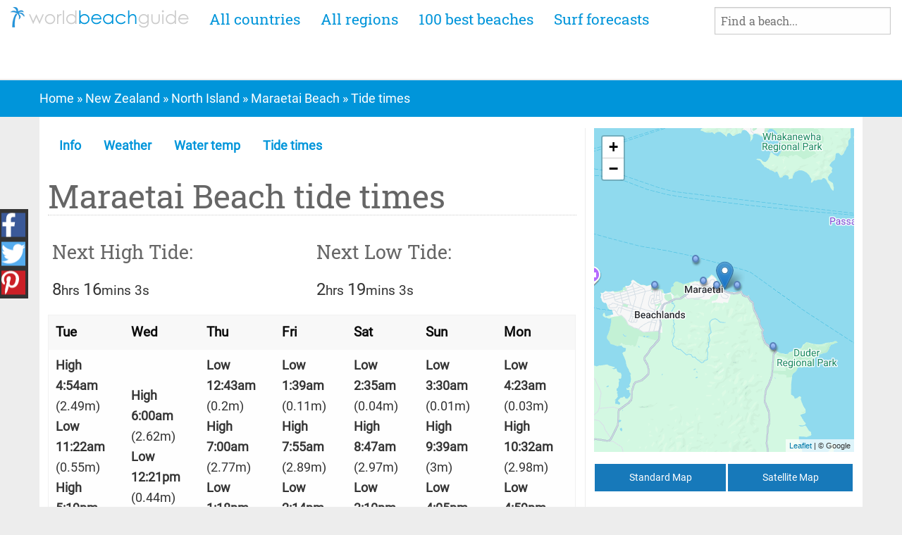

--- FILE ---
content_type: text/html; charset=UTF-8
request_url: https://www.worldbeachguide.com/new-zealand/maraetai-beach-tide-times.htm
body_size: 5995
content:
<!doctype html>
<html class="no-js" lang="en" dir="ltr">
  <head>
    <meta charset="utf-8">
    <meta name="google" content="notranslate">
    <meta http-equiv="x-ua-compatible" content="ie=edge">
    <meta name="viewport" content="width=device-width, user-scalable=no, initial-scale=1.0, minimum-scale=1.0, maximum-scale=1.0">
	<title>Maraetai Beach Tide Times / New Zealand // World Beach Guide</title>
	<meta name="keywords" content="beaches,beach guide,coast">
	<meta name="description" content="Times of high and low tide at Maraetai Beach for the next 7 days is a  beach located near Pakuranga in New Zealand.">
	<meta name="author" content="Copyright - The World Beach Guide">
	
	<link rel="preconnect" href="https://pagead2.googlesyndication.com" crossorigin>
	<link rel="dns-prefetch" href="https://cdn.jsdelivr.net">
	<link rel="preload" href="/fonts/roboto-slab-v10-latin-regular.woff2" as="font" type="font/woff2" crossorigin>
	<link rel="preload" href="/fonts/roboto-v20-latin-regular.woff2" as="font" type="font/woff2" crossorigin>
  
<meta property="og:type" content="article">
<meta property="og:site_name" content="World Beach Guide">
<meta property="og:locality" content="Pakuranga">
<meta property="og:region" content="North Island">
<meta property="og:country-name" content="New Zealand">
<meta property="og:latitude" content="-36.880526">
<meta property="og:longitude" content="175.044050">
<meta name="ICBM" content="-36.880526,175.044050">
<meta name="geo.position" content="-36.880526;175.044050">
<meta property="og:title" content="Maraetai Beach Tide Times / New Zealand | World Beach Guide"/>
<meta property="og:url" content="https://www.worldbeachguide.com/new-zealand/maraetai-beach-tide-times.htm">
<link rel="canonical" href="https://www.worldbeachguide.com/new-zealand/maraetai-beach-tide-times.htm">

<link rel="preload stylesheet" href="https://cdn.jsdelivr.net/npm/leaflet@1.7.1/dist/leaflet.min.css" as="style" onload="this.rel='stylesheet'" importance="low">
<link rel="stylesheet" href="/app.css?335">
<script async src="https://cdn.jsdelivr.net/npm/lazyhtml@1.2.3/dist/lazyhtml.min.js" crossorigin="anonymous"></script>
<script async src="https://pagead2.googlesyndication.com/pagead/js/adsbygoogle.js?client=ca-pub-3671603339655016" crossorigin="anonymous"></script>
</head>
<body>
	<!--Page generated Tue, 02 Dec 2025 09:02:53 / Expires: Wed, 03 Dec 2025 09:02:53 GMT-->
<nav id="menu" class="topnav">
    <a href="/" id="full-logo"><img src="/images/logo.png" width="254" height="30" alt="World Beach Guide" importance="low"></a>
    <a href="/" id="mob-logo"><img src="/images/logo-mob.png" width="193" height="26" alt="logo"></a>
		<a href="/beach-destinations">All countries</a>
		<a href="/regions">All regions</a>
		<a href="/top-100-beaches-earth.htm">100 best beaches</a>
		<a href="/surfing">Surf forecasts</a>
		<form action="/beaches/search" method="post" id="search-box">
    	<input type="search" id="search_keywords" name="search_keywords" placeholder="Find a beach...">
			<!--<button type="submit" class="button expanded">Search</button>-->
		</form>
    <a href="javascript:void(0);" id="icon" class="icon" onclick="myFunction()">
    	<div class="bar1"></div>
		  <div class="bar2"></div>
		  <div class="bar3"></div>
		</a>
</nav>

<script>
	//responsive
	function myFunction() {
	  var x = document.getElementById("menu");
	  if (x.className === "topnav") {
	    x.className += " responsive";
	  } else {
	    x.className = "topnav";
	  }
	  document.getElementById("icon").classList.toggle("change");
	}
</script>


			<div class="breadcrumbs">
				<nav class="container">
					<div id="breadcrumbs">
					<a href="/">Home</a> &raquo; <a href="/new-zealand">New Zealand</a> &raquo; <a href="/new-zealand/north-island">North Island</a> &raquo; <a href="/new-zealand/maraetai-beach.htm">Maraetai Beach</a> &raquo; Tide times				</div>
				</nav>
			</div>
 
	 <div id="page">
<!--<div id="mob-head">
</div>-->
<article class="container">
	<div class="row">
		<div class="col-sm-12 col-md-7 col-lg-8" id="main">
			
	<!--START INCLUDED CONTENT-->
      <ul id="beach-tabs" class="menu">
            <li class="tabs-title"><a href="/new-zealand/maraetai-beach.htm">Info</a></li>
            <li class="tabs-title"><a href="/new-zealand/maraetai-beach-weather.htm">Weather</a></li>
            <li class="tabs-title"><a href="/new-zealand/maraetai-beach-water-temp.htm">Water temp</a></li>
            <li class="tabs-title is-active"><a href="#" aria-selected="true">Tide times</a></li>
      </ul>

<h1>Maraetai Beach tide times</h1>
<div id="tide-counter" class="row">
	<div class="col-sm-6"><h3>Next High Tide:</h3><span id="til-high">next high tide</span></div>
	<div class="col-sm-6"><h3>Next Low Tide:</h3><span id="til-low">next low tide</span></div>
</div>
<div id="tide-table" class="table-scroll"> 
<table id="tideTable" cellspacing="0" summary="7 day tide times for Maraetai Beach.">
	<caption>Tide time table and 7 day forecast for Maraetai Beach showing high tide and low tide times.</caption>
	<thead>
	<tr>
		<th>Tue</th><th>Wed</th><th>Thu</th><th>Fri</th><th>Sat</th><th>Sun</th><th>Mon</th>
	</tr>
	</thead>
	<tbody>
	<tr>
<td><ul><li class="high-tide"><strong><span class="tidal-state">High</span> 4:54am</strong><br>(2.49m)</li><li class="low-tide"><strong><span class="tidal-state">Low</span> 11:22am</strong><br>(0.55m)</li><li class="high-tide"><strong><span class="tidal-state">High</span> 5:19pm</strong><br>(2.63m)</li><li class="low-tide"><strong><span class="tidal-state">Low</span> 11:48pm</strong><br>(0.31m)</li></ul></td><td><ul><li class="high-tide"><strong><span class="tidal-state">High</span> 6:00am</strong><br>(2.62m)</li><li class="low-tide"><strong><span class="tidal-state">Low</span> 12:21pm</strong><br>(0.44m)</li><li class="high-tide"><strong><span class="tidal-state">High</span> 6:19pm</strong><br>(2.7m)</li></ul></td><td><ul><li class="low-tide"><strong><span class="tidal-state">Low</span> 12:43am</strong><br>(0.2m)</li><li class="high-tide"><strong><span class="tidal-state">High</span> 7:00am</strong><br>(2.77m)</li><li class="low-tide"><strong><span class="tidal-state">Low</span> 1:18pm</strong><br>(0.33m)</li><li class="high-tide"><strong><span class="tidal-state">High</span> 7:17pm</strong><br>(2.77m)</li></ul></td><td><ul><li class="low-tide"><strong><span class="tidal-state">Low</span> 1:39am</strong><br>(0.11m)</li><li class="high-tide"><strong><span class="tidal-state">High</span> 7:55am</strong><br>(2.89m)</li><li class="low-tide"><strong><span class="tidal-state">Low</span> 2:14pm</strong><br>(0.24m)</li><li class="high-tide"><strong><span class="tidal-state">High</span> 8:13pm</strong><br>(2.82m)</li></ul></td><td><ul><li class="low-tide"><strong><span class="tidal-state">Low</span> 2:35am</strong><br>(0.04m)</li><li class="high-tide"><strong><span class="tidal-state">High</span> 8:47am</strong><br>(2.97m)</li><li class="low-tide"><strong><span class="tidal-state">Low</span> 3:10pm</strong><br>(0.19m)</li><li class="high-tide"><strong><span class="tidal-state">High</span> 9:09pm</strong><br>(2.83m)</li></ul></td><td><ul><li class="low-tide"><strong><span class="tidal-state">Low</span> 3:30am</strong><br>(0.01m)</li><li class="high-tide"><strong><span class="tidal-state">High</span> 9:39am</strong><br>(3m)</li><li class="low-tide"><strong><span class="tidal-state">Low</span> 4:05pm</strong><br>(0.18m)</li><li class="high-tide"><strong><span class="tidal-state">High</span> 10:03pm</strong><br>(2.82m)</li></ul></td><td><ul><li class="low-tide"><strong><span class="tidal-state">Low</span> 4:23am</strong><br>(0.03m)</li><li class="high-tide"><strong><span class="tidal-state">High</span> 10:32am</strong><br>(2.98m)</li><li class="low-tide"><strong><span class="tidal-state">Low</span> 4:59pm</strong><br>(0.21m)</li><li class="high-tide"><strong><span class="tidal-state">High</span> 10:57pm</strong><br>(2.78m)</li></ul></td>
	</tr>
	</tbody>
</table>
</div>
<div class="row">
	<div class="col-sm-12 col-md-6"><a id="low-click">Show / hide Low Tides</a></div>
	<div class="col-sm-12 col-md-6"><a id="high-click">Show / hide High Tides</a></div>
</div>

<p><em>These tide times are estimates based on the nearest accurate tidal datum (Maraetai [1km]) and may therefore deviate from the actual tide time significantly, depending on distance. Please note, the tide times given are not suitable for navigational purposes.</em></p>

<script src="https://cdn.jsdelivr.net/npm/leaflet@1.7.1/dist/leaflet-src.min.js"></script>
<script>
	window.addEventListener('load', function() {
	var mymap;
	var map, standard, satellite;
	
	//function doMap(){

    	standard = L.tileLayer('https://{s}.google.com/vt/lyrs=m&x={x}&y={y}&z={z}', {id: 'MapID', attribution: '&copy; Google',maxZoom: 20,subdomains:['mt0','mt1','mt2','mt3']});
    	satellite = L.tileLayer('https://cdn.itpz.com/satellite/{x}/{y}/{z}.png', {id: 'MapID', attribution: 'Tiles &copy; Esri &mdash; Source: Esri, i-cubed, USDA, USGS, AEX, GeoEye, Getmapping, Aerogrid, IGN, IGP, UPR-EGP, and the GIS User Community',maxZoom: 18, minZoom: 15});
    	//satellite = L.tileLayer('https://server.arcgisonline.com/ArcGIS/rest/services/World_Imagery/MapServer/tile/{z}/{y}/{x}', {id: 'MapID', attribution: 'Tiles &copy; Esri &mdash; Source: Esri, i-cubed, USDA, USGS, AEX, GeoEye, Getmapping, Aerogrid, IGN, IGP, UPR-EGP, and the GIS User Community',maxZoom: 18, minZoom: 15});
    	
		
		var blueDotIcon = L.icon({
		    iconUrl: '/images/markers/small_circle.png',
		    iconSize: [22, 25],
		    iconAnchor: [10, 9],
		});
		
			mymap = L.map('side_map').setView([-36.880526, 175.044050], 12);
//			L.tileLayer('https://{s}.google.com/vt/lyrs=m&x={x}&y={y}&z={z}', {
//			maxZoom: 20,
//			attribution: '&copy; Google'
//			}).addTo(mymap);

			mymap.addLayer(standard);

			var marker = L.marker([-36.880526, 175.044050]).addTo(mymap);
			
						var n_locations = [['Ohinerangi Beach',-36.878200,175.040200,1,'ohinerangi-beach'],['Waiomanu Beach',-36.878200,175.050200,2,'waiomanu-beach'],['Omana Beach',-36.876595,175.033982,3,'omana-beach'],['Te Pene Beach',-36.868200,175.030200,4,'te-pene-beach'],['Kellys Beach',-36.878200,175.010200,5,'kellys-beach-0'],['Umupuia Beach',-36.902181,175.067667,6,'umupuia-beach'],['Shelly Park Beach',-36.908900,174.954460,7,'shelly-park-beach'],['Howick Beach',-36.888200,174.940190,8,'howick-beach'],['Onetangi Beach',-36.787015,175.076437,9,'onetangi-beach'],['Blackpool Beach',-36.788200,175.000190,10,'blackpool-beach']];			
			for (i = 0; i < n_locations.length; i++) {
				marker[i] = new L.Marker([n_locations[i][1],n_locations[i][2]], {icon: blueDotIcon})
					.bindPopup(n_locations[i][3])
					.addTo(mymap);
				marker[i].bindPopup('<h3><a href="./'+n_locations[i][4]+'.htm">'+n_locations[i][0]+'</a></h3>');
			}
			
		//}	
		}, false);
		
		//Open Street maps
    	function open_map(){
    		mymap.removeLayer(satellite);
    		//mymap.setZoom(mymap.getZoom()-1);
				mymap.addLayer(standard);
		}
    
		//Esri - Sattelite maps
		function satellite_map(){
				mymap.removeLayer(standard);
				mymap.addLayer(satellite);
		}
</script>

<script>
var currTime = new Date().getTime() / 1000;
var lowTides = [1764674520,1764719280,1764764460,1764808980,1764854280,1764898740,1764944040,1764988500,1765033800,1765078200,1765123500,1765167780,1765213140,1765257300,1765302720,1765346700,1765392360,1765436220,1765481940];
var highTides = [1764651240,1764695940,1764741600,1764785940,1764831600,1764875820,1764921300,1764965580,1765010820,1765055340,1765100340,1765144980,1765189920,1765234620,1765279440,1765324200,1765368960,1765413780,1765458480,1765503300];

var nextLow;
for (i = 0; i < lowTides.length; i++) {
    if (lowTides[i] >= currTime) {
        nextLow = lowTides[i];
        break;
    }
}

var nextHigh;
for (i = 0; i < highTides.length; i++) {
    if (highTides[i] >= currTime) {
        nextHigh = highTides[i];
        break;
    }
}

function timeTil(){

	var timeNow = new Date().getTime() / 1000;
	var timeTilLow = secondsToHms(nextLow - timeNow);
	var timeTilHigh = secondsToHms(nextHigh - timeNow);
	
	document.getElementById('til-high').innerHTML = timeTilHigh;
	document.getElementById('til-low').innerHTML = timeTilLow;
	setTimeout('timeTil(nextHigh ,nextLow)', 1000);
}

timeTil();

console.log(currTime);
console.log(timeTilLow);
console.log(timeTilHigh);

function secondsToHms(d) {
    d = Number(d);
    var h = Math.floor(d / 3600);
    var m = Math.floor(d % 3600 / 60);
    var s = Math.floor(d % 3600 % 60);

    var hDisplay = h > 0 ? '<b>'+h+'</b>' + (h == 1 ? "hr " : "hrs ") : "";
    var mDisplay = m > 0 ? '<b>'+m+'</b>' + (m == 1 ? "min " : "mins ") : "";
    var sDisplay = s + "s";
    return hDisplay + mDisplay + sDisplay; 
}
</script>
<script>
window.onscroll = function() {myFunction()};

var header = document.getElementById("beach-tabs");
var sticky = header.offsetTop;

function myFunction() {
  if (window.pageYOffset > sticky) {
    header.classList.add("sticky");
  } else {
    header.classList.remove("sticky");
  }
}
</script>	<!--END INCLUDED CONTENT-->
			
		
		</div>		
		<div class="col-sm-12 col-md-5 col-lg-4" id="sidebar">


		<div id="side_map" style="width: 100%; height: 460px;">
  	<p>Pakuranga<br />
			North Island<br />
			New Zealand<br />
		</p>
  </div>
<ul class="button-group secondary expanded">
			<a href="#" class="button" onclick="open_map()">Standard Map</a>
			<a href="#" class="button" onclick="satellite_map()">Satellite Map</a>
		</ul>
<h3>Beaches nearby</h3>
<ul id="near">
			<li><a href="/new-zealand/ohinerangi-beach.htm">Ohinerangi Beach</a> (0.3 mi)</li>

			<li><a href="/new-zealand/waiomanu-beach.htm">Waiomanu Beach</a> (0.4 mi)</li>

			<li><a href="/new-zealand/omana-beach.htm">Omana Beach</a> (0.6 mi)</li>

			<li><a href="/new-zealand/te-pene-beach.htm">Te Pene Beach</a> (1.1 mi)</li>

			<li><a href="/new-zealand/kellys-beach-0.htm">Kellys Beach</a> (1.9 mi)</li>

			<li><a href="/new-zealand/umupuia-beach.htm">Umupuia Beach</a> (2 mi)</li>

			<li><a href="/new-zealand/shelly-park-beach.htm">Shelly Park Beach</a> (5.3 mi)</li>

			<li><a href="/new-zealand/howick-beach.htm">Howick Beach</a> (5.8 mi)</li>

			<li><a href="/new-zealand/onetangi-beach.htm">Onetangi Beach</a> (6.7 mi)</li>

			<li><a href="/new-zealand/blackpool-beach.htm">Blackpool Beach</a> (6.8 mi)</li>

	
</ul>	
  
<div>
	<div class="lazyhtml" data-lazyhtml onvisible>
			<script type="text/lazyhtml">
  		<!--
			<ins class="adsbygoogle"
			     style="display:block"
			     data-ad-client="ca-pub-3671603339655016"
			     data-ad-slot="9302398852"
			     data-ad-format="auto"
			     data-full-width-responsive="true"></ins>
			<script>
			     (adsbygoogle = window.adsbygoogle || []).push({});
			</script>
			-->
		  </script>
	</div>
</div>
		</div>
	</div>

</article>			</div>
  	<!--finish main content-->
  	<!--start footer-->
  	
	  	  		<footer class="row">
	  	  			<div class="col-sm-6 col-md-3 hide-for-small">
	  	  				<h3>Best Beaches</h3>
	  	  				<ul>
	  	  					<li><a href="/south-africa/cape-town">Cape Town, South Africa</a></li>
	  	  					<li><a href="/best-nude-beaches-around-world.htm">The Best Nude Beaches around the World</a></li>
	  	  					<li><a href="/iceland">Iceland's Beaches</a></li>
	  	  					<li><a href="/hong-kong">Hong Kong's Beaches</a></li>
	  	  					<li><a href="/chile">Chile's Beaches</a></li>
	  	  				</ul>
	  	  			</div>
	  	  			<div class="col-sm-6 col-md-3">
	  	  				<h3>Latest</h3>
	  	  				<ul>
	  	  				</ul>
	  	  			</div>
	  	  			<div class="col-sm-6 col-md-3">
	  	  				<h3>Sections</h3>
								<ul>
	  	  					<li><a href="/best-nude-beaches-around-world.htm">Nude Beaches</a></li>
	  	  					<li><a href="/usa/best-family-beaches.htm">Family Beaches</a></li>
	  	  					<li><a href="#">Pet Friendly Beaches</a></li>
	  	  					<li><a href="/beach-safety.htm">Beach Safety</a></li>
	  	  				</ul>
	  	  			</div>
	  	  			<div class="col-sm-6 col-md-3">
	  	  				<h3><a href="/about-us.htm">About Us</a></h3>
	  	  				<ul>
	  	  					<li><a href="/terms-and-conditions.htm">Terms &amp; Conditions</a></li>
	  	  					<li><a href="/privacy.htm">Privacy Policy</a></li>
	  	  					<li><a href="/disclaimer.htm">Disclaimer</a></li>
	  	  				</ul>
	  	  			</div>
	  	  				  	  			
	  	  			<div id="copyright" class="col-sm-12">
				  			&copy; <a href="/">World Beach Guide</a> 2025				  	 </div>
	  	  	</footer>
	 	<!--finish footer-->  

  

 
<script>
var tideTableHeight = $("#tide-table").height();
$("#high-click").click(function(){
	$(".high-tide").toggle();
	$("#tide-table").height(tideTableHeight);
});
$("#low-click").click(function(){
	$(".low-tide").toggle();
	$("#tide-table").height(tideTableHeight);
})
</script>

<ul class="sticky-social-bar hide-for-small">
  <li class="social-icon">
    <a href="https://www.facebook.com/sharer/sharer.php?u=https%3A%2F%2Fwww.worldbeachguide.com%2Fnew-zealand%2Fmaraetai-beach-tide-times.htm" target="_blank"> 
      <i class="fab fa-facebook-f" aria-hidden="true"></i>
      <span class="social-icon-text">Facebook</span>
    </a>
  </li>
  <li class="social-icon">
    <a href="https://twitter.com/intent/tweet?url=https%3A%2F%2Fwww.worldbeachguide.com%2Fnew-zealand%2Fmaraetai-beach-tide-times.htm&text=Maraetai+Beach+Tide+Times+%2F+New+Zealand" target="_blank">
      <i class="fab fa-twitter" aria-hidden="true"></i>
      <span class="social-icon-text">Twitter</span>
    </a>
  </li>
  <li class="social-icon">
    <a href="http://pinterest.com/pin/create/button/?url=https%3A%2F%2Fwww.worldbeachguide.com%2Fnew-zealand%2Fmaraetai-beach-tide-times.htm&media=https://www.worldbeachguide.com/photos/matira-bora-bora.jpg&description=Maraetai+Beach+Tide+Times+%2F+New+Zealand" target="_blank">
      <i class="fab fa-pinterest-p" aria-hidden="true"></i>
      <span class="social-icon-text">Pinterest</span>
    </a>
  </li> 
</ul>  
  

<script>
document.addEventListener('click', function (event) {
	if (event.srcElement.id==='read-more')showMore();
	//event.preventDefault();
	//console.log(event.srcElement.id);
}, false);
function showMore(){ 
  var more = document.getElementById("more");
  var readMore = document.getElementById("read-more");

    more.style.display = "block";
    readMore.style.display = "none";
}
</script>
<script>
		 //map resize
		 	var width = window.innerWidth;
		 	const mapCanvas = document.getElementById('map_canvas');
			if ((width < 768) && typeof map !== 'undefined') {
				mapCanvas.style.height = '350px';
				map.dragging.disable();
				
			}

</script>
  
      <script>
        document.addEventListener("DOMContentLoaded", function() {
            const imageObserver = new IntersectionObserver((entries, imgObserver) => {
                entries.forEach((entry) => {
                    if (entry.isIntersecting) {
                        const lazyImage = entry.target
                        //console.log("lazy loading ", lazyImage)
                        lazyImage.src = lazyImage.dataset.src
                    }
                })
            });
            const arr = document.querySelectorAll('img.lzy_img')
            arr.forEach((v) => {
                imageObserver.observe(v);
            })
        })
    </script>
  
<!-- Global site tag (gtag.js) - Google Analytics -->
<script async src="https://www.googletagmanager.com/gtag/js?id=UA-8773061-25"></script>
<script>
  window.dataLayer = window.dataLayer || [];
  function gtag(){dataLayer.push(arguments);}
  gtag('js', new Date());

  gtag('config', 'UA-8773061-25');
</script>

</body>
</html> 


--- FILE ---
content_type: text/html; charset=utf-8
request_url: https://www.google.com/recaptcha/api2/aframe
body_size: 270
content:
<!DOCTYPE HTML><html><head><meta http-equiv="content-type" content="text/html; charset=UTF-8"></head><body><script nonce="VTvCHyx1xdkDJDtRLZFbkQ">/** Anti-fraud and anti-abuse applications only. See google.com/recaptcha */ try{var clients={'sodar':'https://pagead2.googlesyndication.com/pagead/sodar?'};window.addEventListener("message",function(a){try{if(a.source===window.parent){var b=JSON.parse(a.data);var c=clients[b['id']];if(c){var d=document.createElement('img');d.src=c+b['params']+'&rc='+(localStorage.getItem("rc::a")?sessionStorage.getItem("rc::b"):"");window.document.body.appendChild(d);sessionStorage.setItem("rc::e",parseInt(sessionStorage.getItem("rc::e")||0)+1);localStorage.setItem("rc::h",'1764666175390');}}}catch(b){}});window.parent.postMessage("_grecaptcha_ready", "*");}catch(b){}</script></body></html>

--- FILE ---
content_type: text/css
request_url: https://www.worldbeachguide.com/app.css?335
body_size: 11307
content:
@charset "UTF-8";blockquote,details{display:block}code,pre{background:var(--secondary-back-color)}blockquote,figure,hr,ol,p,pre,ul{margin:var(--universal-margin)}blockquote,figcaption{color:var(--secondary-fore-color)}.card,.row{display:flex}.card,blockquote,code,kbd,sub,sup{position:relative}.card>.section,.row{box-sizing:border-box}.card,.card>.section{background:var(--card-back-color);color:var(--card-fore-color);width:100%}:root{--fore-color:#343434;--secondary-fore-color:#444;--back-color:#ededed;--secondary-back-color:#f0f0f0;--blockquote-color:#f57c00;--pre-color:#1565c0;--border-color:#aaa;--secondary-border-color:#ddd;--heading-ratio:1.3;--universal-margin:0.75rem;--universal-padding:0.75rem;--universal-border-radius:0.125rem;--a-link-color:#0095da;--a-visited-color:#0095da;--card-back-color:#f8f8f8;--card-fore-color:#111;--card-border-color:#ddd}*,html{line-height:1.5;-webkit-text-size-adjust:100%}body{margin:0;color:var(--fore-color);background:var(--back-color)}summary{display:list-item}abbr[title]{border-bottom:none;text-decoration:underline dotted}input{overflow:visible}img{max-width:100%;height:auto}h1,h2,h3,h4,h5,h6{line-height:1.2;margin:calc(1.5 * var(--universal-margin)) var(--universal-margin);font-weight:500}h1 small,h2 small,h3 small,h4 small,h5 small,h6 small{color:var(--secondary-fore-color);display:block;margin-top:-.25rem}h1{font-size:calc(1rem * var(--heading-ratio) * var(--heading-ratio) * var(--heading-ratio) * var(--heading-ratio))}h2{font-size:calc(1rem * var(--heading-ratio) * var(--heading-ratio) * var(--heading-ratio))}h3{font-size:calc(1rem * var(--heading-ratio) * var(--heading-ratio))}h4{font-size:calc(1rem * var(--heading-ratio))}h5{font-size:1rem}h6{font-size:calc(1rem / var(--heading-ratio))}ol,ul{padding-left:calc(2 * var(--universal-margin))}b,strong{font-weight:700}hr{box-sizing:content-box;border:0;line-height:1.25em;height:.0625rem;background:linear-gradient(to right,transparent,var(--border-color) 20%,var(--border-color) 80%,transparent)}blockquote{font-style:italic;padding:calc(3 * var(--universal-padding));border:.0625rem solid var(--secondary-border-color);border-left:.375rem solid var(--blockquote-color);border-radius:0 var(--universal-border-radius) var(--universal-border-radius) 0}code,kbd{border-radius:var(--universal-border-radius);padding:calc(var(--universal-padding)/ 4) calc(var(--universal-padding)/ 2)}blockquote:before{position:absolute;top:calc(0rem - var(--universal-padding));left:0;font-family:sans-serif;font-size:3rem;font-weight:700;content:"\201c";color:var(--blockquote-color)}blockquote[cite]:after{font-style:normal;font-size:.75em;font-weight:700;content:"\a�  " attr(cite);white-space:pre}code,kbd,pre,samp{font-family:Menlo,Consolas,monospace;font-size:.85em}kbd{background:var(--fore-color);color:var(--back-color)}pre{overflow:auto;padding:calc(1.5 * var(--universal-padding));border:.0625rem solid var(--secondary-border-color);border-left:.25rem solid var(--pre-color);border-radius:0 var(--universal-border-radius) var(--universal-border-radius) 0}code,kbd,sub,sup{line-height:0;vertical-align:baseline}figcaption,small,sub,sup{font-size:.75em}sup{top:-.5em}sub{bottom:-.25em}a{text-decoration:none}a:focus,a:hover{text-decoration:underline}.container{margin:0 auto;padding:0 calc(1.5 * var(--universal-padding))}.row{flex:0 1 auto;flex-flow:row wrap}.col-sm,.row[class*=cols-sm-]>*,[class^=col-sm-],[class^=col-sm-offset-]{box-sizing:border-box;flex:0 0 auto;padding:0 calc(var(--universal-padding)/ 2)}.col-sm,.row.cols-sm>*{max-width:100%;flex-grow:1;flex-basis:0}.col-sm-1,.row.cols-sm-1>*{max-width:8.33333%;flex-basis:8.33333%}.col-sm-offset-0{margin-left:0}.col-sm-2,.row.cols-sm-2>*{max-width:16.66667%;flex-basis:16.66667%}.col-sm-offset-1{margin-left:8.33333%}.col-sm-3,.row.cols-sm-3>*{max-width:25%;flex-basis:25%}.col-sm-offset-2{margin-left:16.66667%}.col-sm-4,.row.cols-sm-4>*{max-width:33.33333%;flex-basis:33.33333%}.col-sm-offset-3{margin-left:25%}.col-sm-5,.row.cols-sm-5>*{max-width:41.66667%;flex-basis:41.66667%}.col-sm-offset-4{margin-left:33.33333%}.col-sm-6,.row.cols-sm-6>*{max-width:50%;flex-basis:50%}.col-sm-offset-5{margin-left:41.66667%}.col-sm-7,.row.cols-sm-7>*{max-width:58.33333%;flex-basis:58.33333%}.col-sm-offset-6{margin-left:50%}.col-sm-8,.row.cols-sm-8>*{max-width:66.66667%;flex-basis:66.66667%}.col-sm-offset-7{margin-left:58.33333%}.col-sm-9,.row.cols-sm-9>*{max-width:75%;flex-basis:75%}.col-sm-offset-8{margin-left:66.66667%}.col-sm-10,.row.cols-sm-10>*{max-width:83.33333%;flex-basis:83.33333%}.col-sm-offset-9{margin-left:75%}.col-sm-11,.row.cols-sm-11>*{max-width:91.66667%;flex-basis:91.66667%}.col-sm-offset-10{margin-left:83.33333%}.col-sm-12,.row.cols-sm-12>*{max-width:100%;flex-basis:100%}.col-sm-offset-11{margin-left:91.66667%}.col-sm-normal{order:initial}.col-sm-first{order:-999}.col-sm-last{order:999}@media screen and (min-width:768px){.col-md,.row[class*=cols-md-]>*,[class^=col-md-],[class^=col-md-offset-]{box-sizing:border-box;flex:0 0 auto;padding:0 calc(var(--universal-padding)/ 2)}.col-md,.row.cols-md>*{max-width:100%;flex-grow:1;flex-basis:0}.col-md-1,.row.cols-md-1>*{max-width:8.33333%;flex-basis:8.33333%}.col-md-offset-0{margin-left:0}.col-md-2,.row.cols-md-2>*{max-width:16.66667%;flex-basis:16.66667%}.col-md-offset-1{margin-left:8.33333%}.col-md-3,.row.cols-md-3>*{max-width:25%;flex-basis:25%}.col-md-offset-2{margin-left:16.66667%}.col-md-4,.row.cols-md-4>*{max-width:33.33333%;flex-basis:33.33333%}.col-md-offset-3{margin-left:25%}.col-md-5,.row.cols-md-5>*{max-width:41.66667%;flex-basis:41.66667%}.col-md-offset-4{margin-left:33.33333%}.col-md-6,.row.cols-md-6>*{max-width:50%;flex-basis:50%}.col-md-offset-5{margin-left:41.66667%}.col-md-7,.row.cols-md-7>*{max-width:58.33333%;flex-basis:58.33333%}.col-md-offset-6{margin-left:50%}.col-md-8,.row.cols-md-8>*{max-width:66.66667%;flex-basis:66.66667%}.col-md-offset-7{margin-left:58.33333%}.col-md-9,.row.cols-md-9>*{max-width:75%;flex-basis:75%}.col-md-offset-8{margin-left:66.66667%}.col-md-10,.row.cols-md-10>*{max-width:83.33333%;flex-basis:83.33333%}.col-md-offset-9{margin-left:75%}.col-md-11,.row.cols-md-11>*{max-width:91.66667%;flex-basis:91.66667%}.col-md-offset-10{margin-left:83.33333%}.col-md-12,.row.cols-md-12>*{max-width:100%;flex-basis:100%}.col-md-offset-11{margin-left:91.66667%}.col-md-normal{order:initial}.col-md-first{order:-999}.col-md-last{order:999}}@media screen and (min-width:1280px){.col-lg,.row[class*=cols-lg-]>*,[class^=col-lg-],[class^=col-lg-offset-]{box-sizing:border-box;flex:0 0 auto;padding:0 calc(var(--universal-padding)/ 2)}.col-lg,.row.cols-lg>*{max-width:100%;flex-grow:1;flex-basis:0}.col-lg-1,.row.cols-lg-1>*{max-width:8.33333%;flex-basis:8.33333%}.col-lg-offset-0{margin-left:0}.col-lg-2,.row.cols-lg-2>*{max-width:16.66667%;flex-basis:16.66667%}.col-lg-offset-1{margin-left:8.33333%}.col-lg-3,.row.cols-lg-3>*{max-width:25%;flex-basis:25%}.col-lg-offset-2{margin-left:16.66667%}.col-lg-4,.row.cols-lg-4>*{max-width:33.33333%;flex-basis:33.33333%}.col-lg-offset-3{margin-left:25%}.col-lg-5,.row.cols-lg-5>*{max-width:41.66667%;flex-basis:41.66667%}.col-lg-offset-4{margin-left:33.33333%}.col-lg-6,.row.cols-lg-6>*{max-width:50%;flex-basis:50%}.col-lg-offset-5{margin-left:41.66667%}.col-lg-7,.row.cols-lg-7>*{max-width:58.33333%;flex-basis:58.33333%}.col-lg-offset-6{margin-left:50%}.col-lg-8,.row.cols-lg-8>*{max-width:66.66667%;flex-basis:66.66667%}.col-lg-offset-7{margin-left:58.33333%}.col-lg-9,.row.cols-lg-9>*{max-width:75%;flex-basis:75%}.col-lg-offset-8{margin-left:66.66667%}.col-lg-10,.row.cols-lg-10>*{max-width:83.33333%;flex-basis:83.33333%}.col-lg-offset-9{margin-left:75%}.col-lg-11,.row.cols-lg-11>*{max-width:91.66667%;flex-basis:91.66667%}.col-lg-offset-10{margin-left:83.33333%}.col-lg-12,.row.cols-lg-12>*{max-width:100%;flex-basis:100%}.col-lg-offset-11{margin-left:91.66667%}.col-lg-normal{order:initial}.col-lg-first{order:-999}.col-lg-last{order:999}}.card{flex-direction:column;justify-content:space-between;align-self:center;border:.0625rem solid var(--card-border-color);border-radius:var(--universal-border-radius);margin:var(--universal-margin);overflow:hidden}@media screen and (min-width:320px){.card{max-width:320px}}.card>.section{margin:0;border:0;border-radius:0;border-bottom:.0625rem solid var(--card-border-color);padding:var(--universal-padding)}.card>.section.media{height:200px;padding:0;-o-object-fit:cover;object-fit:cover}.card>.section:last-child{border-bottom:0}

/* roboto-regular - latin */
@font-face {
  font-family: 'Roboto';
  font-style: normal;
  font-weight: 300;
  src: local('Roboto'), local('Roboto-Regular'),
       url('./fonts/roboto-v20-latin-regular.woff2') format('woff2'), /* Chrome 26+, Opera 23+, Firefox 39+ */
       url('./fonts/roboto-v20-latin-regular.woff') format('woff'); /* Chrome 6+, Firefox 3.6+, IE 9+, Safari 5.1+ */
  font-display: swap;
}
/* roboto-slab-regular - latin */
@font-face {
  font-family: 'Roboto Slab';
  font-style: normal;
  font-weight: 400;
  src: local(''),
       url('./fonts/roboto-slab-v10-latin-regular.woff2') format('woff2'), /* Chrome 26+, Opera 23+, Firefox 39+ */
       url('./fonts/roboto-slab-v10-latin-regular.woff') format('woff'); /* Chrome 6+, Firefox 3.6+, IE 9+, Safari 5.1+ */
	font-display: swap;
}
*{
	line-height: 1.66;
}
body {
		font-family: 'Roboto',sans-serif;
		font-size: 1.2rem;
}
/**
* Change container size on xxlarge screen.
*/
@media screen and (min-width: 75em) {
    #page, #breadcrumbs {
        max-width: 73rem;
        margin: 0 auto;
    }
    header{
    	min-height: 250px;
    }
    
	#main{
		border-right: 1px solid #ededed;
		padding: 0 var(--universal-padding) calc(var(--universal-padding)*2) 0;
	}
	#sidebar{
		padding: 0  0 0 var(--universal-padding);
	}
	.container{
		padding: 0 var(--universal-padding);
	}
}
	#page{
		background-color: #fff;
		padding-top: 1rem;
	}
	
	h1 {
		/*font-size: 2.75rem;
		font-weight: normal;*/
		margin: 0 0 5px;
		border-bottom: 1px dotted #ccc;
	}

/*	h2{
		font-size: 2.33rem;
		clear: both;
		font-weight: normal;
	}
	
	h3{
		font-size: 1.75rem;
		font-weight: normal;
	}
	
	h4{
		font-size: 1.4rem;
	}
	h5{
		font-size: 1.25rem;
	}*/
h1, h2, h3, h4, h5{
	font-family: 'Roboto Slab',serif;
	font-weight: 400;
	color: #666;
	margin: calc(1.5 * var(--universal-margin)) 0;
}

h3.block-title{
	  width: 100%;
	  display: block;
	  background-color: #999;
	  text-indent: .5em;
	  color: #fff;
}
a{
	color: var(--a-link-color);
	cursor: pointer;
}
a:hover {
	color: #ff7e00;
}
	p{
		margin: var(--universal-margin) 0;
		font-size: 1.2rem;
		line-height: 1.6;
	}
small{
	font-size: .8rem;
}
hr{
	clear: both;
}
ul{
	margin: 0;
	padding: 0;
}
li{
		list-style: none;
		font-size: 1.1rem;
	}
li a img:hover{
	opacity: 0.75;
}

/*--FORMS------------------------------*/

.button, button {
    display: inline-block;
    vertical-align: middle;
    font-size: .9rem;
    margin: 0 0 1rem 0;
    padding: .85em 1em;
    border: 1px solid transparent;
    -webkit-transition: background-color .25s ease-out,color .25s ease-out;
    transition: background-color .25s ease-out,color .25s ease-out;
    line-height: 1;
    text-align: center;
    cursor: pointer;
    background-color: #1779ba;
    color: #fefefe;
}
.button:hover, button:hover {
    background-color: #14679e;
    color: #fefefe;
}
button.secondary, .button.secondary {
    background-color: #e9e9e9;
    border-color: #d0d0d0;
    color: #333333;
}
.button.hollow, button.hollow {
    border: 1px solid #1779ba;
    color: #1779ba;
    background-color: transparent
}
.button.hollow:focus,.button.hollow:hover {
    border-color: #0c3d5d;
    color: #0c3d5d
}
.button.expanded{
	display: block;
	width: 100%;
  margin-right: 0;
  margin-left: 0;
  box-sizing: border-box;
}
.button-group {
    display: flex;
}
.button-group>button,.button-group [type="button"],.button-group>[type="submit"],.button-group>[type="reset"],.button-group>.button,.button-group>[role="button"] {
    margin: .1rem;
    max-width: 100%;
    flex: 1 1 auto;
    text-align: center;
    border: 0;
    border-radius: 0;
    box-shadow: none
}
.button-group>:not(:first-child) {
    border-left: .0625rem solid var(--button-group-border-color)
}

@media screen and (max-width: 767px) {
    .button-group {
        flex-direction:column
    }

    .button-group>:not(:first-child) {
        border: 0;
        border-top: .0625rem solid var(--button-group-border-color)
    }
}

[type=color],[type=date],[type=datetime-local],[type=datetime],[type=email],[type=month],[type=number],[type=password],[type=search],[type=tel],[type=text],[type=time],[type=url],[type=week],textarea {
    display: block;
    -webkit-box-sizing: border-box;
    box-sizing: border-box;
    width: 100%;
    height: 2.4375rem;
    margin: 0 0 1rem;
    padding: .5rem;
    border: 1px solid #cacaca;
    border-radius: 0;
    background-color: #fefefe;
    -webkit-box-shadow: inset 0 1px 2px rgba(10,10,10,.1);
    box-shadow: inset 0 1px 2px rgba(10,10,10,.1);
    font-family: inherit;
    font-size: 1rem;
    font-weight: 400;
    line-height: 1.5;
    color: #0a0a0a;
    -webkit-transition: border-color .25s ease-in-out,-webkit-box-shadow .5s;
    transition: border-color .25s ease-in-out,-webkit-box-shadow .5s;
    transition: box-shadow .5s,border-color .25s ease-in-out;
    transition: box-shadow .5s,border-color .25s ease-in-out,-webkit-box-shadow .5s;
    -webkit-appearance: none;
    -moz-appearance: none;
    appearance: none
}
[type=color]:focus,[type=date]:focus,[type=datetime-local]:focus,[type=datetime]:focus,[type=email]:focus,[type=month]:focus,[type=number]:focus,[type=password]:focus,[type=search]:focus,[type=tel]:focus,[type=text]:focus,[type=time]:focus,[type=url]:focus,[type=week]:focus,textarea:focus {
    outline: 0;
    border: 1px solid #8a8a8a;
    background-color: #fefefe;
    -webkit-box-shadow: 0 0 5px #cacaca;
    box-shadow: 0 0 5px #cacaca;
    -webkit-transition: border-color .25s ease-in-out,-webkit-box-shadow .5s;
    transition: border-color .25s ease-in-out,-webkit-box-shadow .5s;
    transition: box-shadow .5s,border-color .25s ease-in-out;
    transition: box-shadow .5s,border-color .25s ease-in-out,-webkit-box-shadow .5s
}
textarea {
    max-width: 100%
}
textarea[rows] {
    height: auto
}

.form-url, #my_email{
	display:none;
}

/*============================================================*/
.block-grid{
	margin: 0;
	padding: 0;
	margin-right: -0.75rem;
  margin-left: -0.75rem;
}
.block-grid li{
	padding-right: 0.75rem;
  padding-left: 0.75rem;
}
.align-center {
    justify-content: center
}

	iframe{
    max-width: 100%;
    border: 0;
}
#meta{
	padding: .5rem 0;
	font-size: .8rem;
	text-align: right;
}

.toc {
  position: relative;
  display: block;
}
.toc span{
	font-size: .9rem;
	cursor: pointer;
}
.toc span:after{
	content: '\25bc';
	margin-left: .2rem;
	color: #666;
}
.toc-content {
  display: none;
  position: absolute;
  background-color: #f9f9f9;
  min-width: 250px;
  max-width: 100%;
  box-shadow: 0px 8px 16px 0px rgba(0,0,0,0.2);
  padding: .5rem;
  z-index: 999;
}
.toc-content ol{
	padding: 0;
}
.toc-content li{
	font-size: .9rem;
}
.toc:hover .toc-content {
  display: block;
}

ul.beach-list li{
	position: relative;
	padding-bottom: 25px;
}
ul.beach-list img{
	z-index: 0;
}
ul.beach-list img:hover{
	opacity: 0.75;
}
ul.beach-list small{
	float: right;
}
ul.beach-list figure{
	margin-bottom: 20px;
}
.activity-list{
	line-height: 1.25;
}
.activity-list ul{
	list-style-type: circle !important;
}
.activity-list strong{
	display: inline-block;
	float: left;
}
.activity-list li{
	list-style: circle !important;
	float: left;
	margin: 0 .9rem;
}
.activity-list li:first-of-type{
	list-style: none !important;
}


#sub-region-menu, #beach-tabs{
	display: flex;
	font-weight: bold;
	font-size: 1.25rem;
  flex-wrap: wrap;
  flex-direction: row;
}
#sub-region-menu li, #beach-tabs li{
	display: flex;
	justify-content: center;
}
#sub-region-menu a, #beach-tabs a{
    display: block;
    padding: 0.7rem 1rem;
}

#top-beach-list small, #main-right-pic small{
	display: block;
	font-size: 66%;
	line-height: 1;
	vertical-align: text-top;
	text-align: right;
	padding-top: .2rem;
	color: #999;
}
#top-beach-list small a, #main-right-pic small a{
	color: #5495b2;
}
#main-right-pic small{
	display: inline-block;
	float: right;
}
#main-right-pic h4{
	display: inline-block;
}
ul.large-up-3{
	clear: both;
}

#sidebar h6{
	text-align: center;
}

#side_map{ margin-bottom: 1rem;}

#map_canvas{
 	height: 400px;
 	margin-bottom: .5rem;
}
#map_canvas.surf-map{
 	height: 350px;
 	max-width: 350px;
 	position: relative;
}
.surf-map .compass{
	position:absolute;
    top:50%;
    left:50%;
    transform:translate(-50%, -50%);
    z-index: 10;
}
.surf-map .swell-arrow, .surf-map .wind-arrow{
	position:absolute;
	top:8%;
  left:41%;
	transform-origin: center center;
}

ul.side-nav, ul.button-group{
	margin-left: 0;
}
ul.side-nav{
	margin-top: 1rem;
}
.side-nav li{
	font-size: 1.2rem;
	padding: .3rem 0;
	font-weight: bold;
	border-bottom: 1px dotted #dedede;
}
.side-nav li a{
	display: block;
}
#accom-right{
	margin-top: 50px;
}

.submit-correction{
	color: #ff7e00;
	cursor: pointer;
	font-size: .9rem;
}
.submit-correction:hover {
	color: #0095da;
}

.sticky.sticky.is-stuck{
	z-index:5000;
}
.accordion-title{
	font-size: 1.5rem;
	font-family: 'Roboto Slab',serif;
	background-color: #eee;
	margin-bottom: .2rem;
}
.has-tip{
	border-bottom: none;
}
/*Magellan stuff*/
#beach-nav .is-active{
  color: #fff;
  background: #0095da;
}
#beach-nav .is-active:focus{
  color: #fff;
  background: #0095da;
}
nav#beach-nav{
	background-color: #fff;
	z-index: 9999;
	font-weight: bold;
	text-align: center;
	border-bottom: 1px dotted #ccc;
	padding-bottom: .2rem;
}
#sticky-nav{
	min-height:60px;
}
#beach-tabs{
	font-weight: bold;
	background: #fff;
	z-index: 99999;
}

.show-map:before, .map-link:before {
   display: inline-block;
   content: url("data:image/svg+xml;charset=UTF-8, <svg xmlns='http://www.w3.org/2000/svg' viewBox='0 0 512 512'><path d='M172.268 501.67C26.97 291.031 0 269.413 0 192 0 85.961 85.961 0 192 0s192 85.961 192 192c0 77.413-26.97 99.031-172.268 309.67-9.535 13.774-29.93 13.773-39.464 0zM192 272c44.183 0 80-35.817 80-80s-35.817-80-80-80-80 35.817-80 80 35.817 80 80 80z' fill='%232795b6'/></svg>");
   background-size: 20px 20px;
   height: 20px;
   width: 20px;
    padding-right: .3rem;
    cursor: pointer;
}
.webcam:before {
   display: inline-block;
   content: url("data:image/svg+xml;charset=UTF-8, <svg xmlns='http://www.w3.org/2000/svg' viewBox='0 0 512 512'><path d='M512 144v288c0 26.5-21.5 48-48 48H48c-26.5 0-48-21.5-48-48V144c0-26.5 21.5-48 48-48h88l12.3-32.9c7-18.7 24.9-31.1 44.9-31.1h125.5c20 0 37.9 12.4 44.9 31.1L376 96h88c26.5 0 48 21.5 48 48zM376 288c0-66.2-53.8-120-120-120s-120 53.8-120 120 53.8 120 120 120 120-53.8 120-120zm-32 0c0 48.5-39.5 88-88 88s-88-39.5-88-88 39.5-88 88-88 88 39.5 88 88z' fill='%232795b6'/></svg>");
   background-size: 20px 20px;
   height: 20px;
   width: 20px;
    padding-right: .3rem;
    cursor: pointer;
}

/*Menu*/
.topnav {
  overflow: hidden;
  background-color: #fff;
  border-bottom: 2px solid #ededed;
  font-family: 'Roboto Slab',sans-serif;
	font-size: 1.33rem;
	z-index: 9999;
}

.topnav a {
  float: left;
  display: block;
  
  text-align: center;
  padding: .6rem .9rem;
  text-decoration: none;
}

.topnav a:hover {
  color: black;
}
.topnav a#mob-logo{
	display: none;
}

/*.topnav a.active {
  background-color: #4CAF50;
  color: white;
}*/

.topnav .icon {
  display: none;
}

.sticky {
  position: fixed;
  top: 0;
  /*width: 100%;*/
}
.sticky + #g3 {
  padding-top: 60px;
}
#search-box{
	float: right;
	width: 250px;
	padding: .6rem 1rem;
}
#search_keywords{
	margin: 0;
}
	

@media screen and (max-width: 600px) {
	 .topnav{
	 	background-color: #0095da;
	}
  .topnav a, #search-box {
  	display: none; 
  	color: #fff;
  	}
  .topnav a.icon {
    float: right;
    display: block;
  }

  .topnav.responsive {
  	position: relative;
  	
  	}
  .topnav.responsive .icon {
    position: absolute;
    right: 0;
    top: 0;
  }
  .topnav.responsive a, .topnav.responsive #search-box{
    float: none;
    display: block;
    text-align: left;    
  }
  .topnav.responsive #search-box{
  	width: 100%;
  }
  
  .topnav a#full-logo{
		display: none;
		}
	.topnav a#mob-logo{
		display: block;
		}
}

#icon {
  display: inline-block;
  cursor: pointer;
}

.bar1, .bar2, .bar3 {
  width: 35px;
  height: 5px;
  background-color: #fff;
  margin: 6px 0;
  transition: 0.4s;
}

.change .bar1 {
  -webkit-transform: rotate(-45deg) translate(-9px, 6px);
  transform: rotate(-45deg) translate(-9px, 6px);
}

.change .bar2 {opacity: 0;}

.change .bar3 {
  -webkit-transform: rotate(45deg) translate(-8px, -8px);
  transform: rotate(45deg) translate(-8px, -8px);
}

.top-bar,.top-bar ul{
	background-color: #fff;
}
.top-bar{
	border-bottom: 2px solid #ededed;
}
.title-bar{
	background: #0095da;
}
.title-bar-title {
    width: 100%;
    display: inline-block;
}
.title-bar-title a{
    float: right;
    margin-right: .5rem;
}
ul.dropdown > li{
	font-family: 'Roboto Slab',sans-serif;
	font-size: 1.33rem;
}
.dropdown.menu li.menu-text a{
    padding: 0;
}

.breadcrumbs{
	background-color: #0095da;
	color: #fff;
	padding: .7rem var(--universal-padding);
	margin: 0;
	font-size: 1.1rem;
	
}
.breadcrumbs a{
	color: #fff;
}
#strapline{
	color: #fff;
	font-weight: bold;
	font-size: 125%;
	padding: 10px;
	font-family: 'Roboto Condensed',serif;
}
#logo{
	margin-top: 1rem;
}

#sidey{
	/*max-height: 290px;*/
	margin: 1em auto;
}

#deckchair{
	text-align: center;
}
/*.top-beach-guide  {
  width: 320px; height: 50px;
}*/

div.adsbox{
	height: 1px;
}
.tabs{
	border-width: 0 0 2px 0;
}
.tabs-content{
	border: none;
	margin: 0;
}
.tabs-panel{
	padding: 1rem 0;
}
.tabs-title>a{
	font-size: 1.1rem;
}
#mainPhoto{
	margin-top: .7rem;
	display: block;
	position: relative;
	contain: content;
}
ul#top-beach-list{
	display: block;
	clear: both;
	margin: 0;
}
#top-beach-list li{
	padding-bottom: 1rem;
}


#page-no{
	text-align: center;
}
.pagination-circular li.active {
  border: 1px solid #1779ba;
  border-radius: 5000px;
  padding: 0.285em 0.8em;
  font-size: 18px;
}
.pagination-circular li.disabled {
  border: 1px solid #cacaca;
  padding: 0.285em 0.8em;
  border-radius: 5000px;
  font-size: 18px;
}
.pagination-circular li a{
	border: 1px solid #1779ba;
  padding: 0.55em 0.8em;
  border-radius: 5000px;
  font-size: 18px;
}

.pagination-circular li:not(.disabled):hover a, .pagination-circular li.active {
  background: #1779ba;
  color: #fefefe;
}
.pagination-circular li a {
  transition: background 0.15s ease-in, color 0.15s ease-in;
}
.pagination-circular li{
	margin: 0 .5rem;
}

/*.pagination li:nth-last-child(2), .pagination li:nth-child(-n+4) {*/
.pagination li{
    display: inline-block
}

span#more{
	display: none;
}
.trumbowyg-editor span#more{
	display: block;
}

/* The Modal (background) */
.modal {
  display: none; /* Hidden by default */
  position: fixed; /* Stay in place */
  z-index: 9999; /* Sit on top */
  left: 0;
  top: 0;
  width: 100%; /* Full width */
  height: 100%; /* Full height */
  /*overflow: auto;  Enable scroll if needed */
  background-color: rgb(0,0,0); /* Fallback color */
  background-color: rgba(0,0,0,0.4); /* Black w/ opacity */
}

/* Modal Content/Box */
.modal-content {
  background-color: #fefefe;
  margin: 5% auto; /* 15% from the top and centered */
  padding: 20px;
  border: 1px solid #888;
  width: 80%;
  max-width: 500px; /* Could be more or less, depending on screen size */
}

/* The Close Button */
.close {
  color: #aaa;
  float: right;
  font-size: 28px;
  font-weight: bold;
}

.close:hover,
.close:focus {
  color: black;
  text-decoration: none;
  cursor: pointer;
}

@media only screen and (max-width: 474px) {
	.breadcrumbs{
		background-color: #fff;
		color: #0095da;
		border-bottom: 2px solid #0095da;
	}
	.breadcrumbs a{
		color: #0095da;
	}
	.top-bar, .top-bar ul{
		background-color: #eee;
	}
	.top-bar-left li{
		display: block;
		width: 100%;
		border-bottom: 1px dotted #999;
	}
	.dropdown.menu>li.opens-right>.is-dropdown-submenu {
		top: 0;
	}
	.is-dropdown-submenu {
		position: relative;
		border: none;
	}
	#mainPhoto{
		max-height: 405px;
		overflow: hidden;		
	} 
	#mainPhoto>figure>figcaption{
		color: #666;
		text-align: right;
	}
/*	h1, h2, h3, h4, h5{
		text-align: center;
	}*/
}

  
#inline-container{
		height: 280px;
		width: 336px;
		float:right; 
		margin-left: .975rem;
		text-align: center;
	}
}

.not-allowed{
	color: #900 !important;
}
.allowed{
	color: #090 !important;
}
.dogs{
	margin-top: .3em;
	line-height: 37px;
	background: url('/images/markers/gray/number_1.png') 0 0 no-repeat;
	text-indent: 38px;
}
.green.dogs{
	background: url('/images/markers/green/number_1.png') 0 0 no-repeat;
}
.red.dogs{
	background: url('/images/markers/red/number_1.png') 0 0 no-repeat;
}
table{
    border: 1px solid #f1f1f1;
    background-color: #fefefe;
}
table thead {
    background: #f8f8f8;
    color: #0a0a0a;
    border-bottom: 1px solid #f1f1f1;
}
table tfoot td, table tfoot th, table thead td, table thead th {
    padding: 0.5rem 0.625rem 0.625rem;
    font-weight: 700;
    text-align: left;
}
table tbody td, table tbody th {
    padding: 0.5rem 0.625rem 0.625rem;
}
.striped-table tr:nth-child(even) {
    background-color: #f2f2f2;
}
#tideTable{
	table-layout: fixed;
}
.table-scroll {
    overflow-x: auto;
}
.detail-table td{
	font-size: 1rem;
}
table caption{
	display: none;
}
#climate td{
	text-align: center;
}
#uv-index{
	border-spacing: 1rem 0;
  border-collapse: separate;
}
#uv-index tr{
	background-color: #fff;
}
#uv-index th,#climate th{
	text-align: center;
}
#current-surf th{
	text-align: left;
}
#uv-index td{
	text-align: center;
	font-weight: bold;
	font-size: 1.3rem;
	color: #000;
}
#uv-index sub{
	bottom: 0;
}
td.uv-no{
	background-color: #999;
}
td.uv-low{
	background-color: #58D68D;
}
td.uv-med{
	background-color: #F4D03F;
}
td.uv-hi{
	background-color: #E74C3C;
}
td.uv-vhi{
	background-color: #7D3C98;
	color: #fff !important; 
}
	
	#description{
		text-align: justify;
	}
	.award-ico{
		margin-bottom: .5em;
		margin-right: .5em;
	}
i.fas {
    margin-right: .3em;
}	
	#town-desc{
		font-size: 90%;
		line-height: 115%;
		text-align: justify;
	}
	
	#g1,#g2{
		width: 100%;
		display: block;
		clear: both;
		text-align: center;
		/*border: 1px solid #e0e0e0;
		background-color: #f9f9f9;*/
		margin-bottom: .9em;
	}
	#g2{
		border: none !important;
		background-color: #fff !important;
	}
	#g3, .g3{
		padding-bottom: .5em;
		margin: .8em 0;
		border-bottom: 1px dotted #ccc;
		min-height: 260px;
		display: block;
		clear: both;
	}
	#sad{
		border-right: 1px solid #ccc;
	}
	
	#sidebar h3, footer h3, #summary h3, #details h3, #top-beach-list h3{
		text-align: left;
	}
	#sidebar p{
		font-style: normal;
		line-height: 1.4;
		font-size: .975rem;
	}
	
	ul#near{
		margin: 0;
	}
	#near>li{
		line-height: 2;
	}

footer 
{
	display: block;
	padding: 15px 0 0 0;
	background: #545850;
	width: 100%;
	font-size: 90%;
	clear: both;
	float: left;
	color: #fff;
}
footer a{
	color: #fff;
	padding: .5rem .2rem;
}
footer h3{
	margin: 10px 0 10px 10px;
	color: #fff;
}	
footer ul
{
	margin: 10px 0 10px 10px;
}
footer li{
	margin: 0 auto;
	line-height: 2;
}
footer img{
	margin-bottom: 10px;
}
#copyright{
	text-align: center;
	font-size: 12px;
}
.seatemp-icon{
	color: #0095da;
	float: left;
  background: url("data:image/svg+xml;charset=UTF-8,<svg xmlns='http://www.w3.org/2000/svg' viewBox='0 0 576 512'><path d='M562.1 383.9c-21.5-2.4-42.1-10.5-57.9-22.9-14.1-11.1-34.2-11.3-48.2 0-37.9 30.4-107.2 30.4-145.7-1.5-13.5-11.2-33-9.1-46.7 1.8-38 30.1-106.9 30-145.2-1.7-13.5-11.2-33.3-8.9-47.1 2-15.5 12.2-36 20.1-57.7 22.4-7.9.8-13.6 7.8-13.6 15.7v32.2c0 9.1 7.6 16.8 16.7 16 28.8-2.5 56.1-11.4 79.4-25.9 56.5 34.6 137 34.1 192 0 56.5 34.6 137 34.1 192 0 23.3 14.2 50.9 23.3 79.1 25.8 9.1.8 16.7-6.9 16.7-16v-31.6c.1-8-5.7-15.4-13.8-16.3zm0-144c-21.5-2.4-42.1-10.5-57.9-22.9-14.1-11.1-34.2-11.3-48.2 0-37.9 30.4-107.2 30.4-145.7-1.5-13.5-11.2-33-9.1-46.7 1.8-38 30.1-106.9 30-145.2-1.7-13.5-11.2-33.3-8.9-47.1 2-15.5 12.2-36 20.1-57.7 22.4-7.9.8-13.6 7.8-13.6 15.7v32.2c0 9.1 7.6 16.8 16.7 16 28.8-2.5 56.1-11.4 79.4-25.9 56.5 34.6 137 34.1 192 0 56.5 34.6 137 34.1 192 0 23.3 14.2 50.9 23.3 79.1 25.8 9.1.8 16.7-6.9 16.7-16v-31.6c.1-8-5.7-15.4-13.8-16.3zm0-144C540.6 93.4 520 85.4 504.2 73 490.1 61.9 470 61.7 456 73c-37.9 30.4-107.2 30.4-145.7-1.5-13.5-11.2-33-9.1-46.7 1.8-38 30.1-106.9 30-145.2-1.7-13.5-11.2-33.3-8.9-47.1 2-15.5 12.2-36 20.1-57.7 22.4-7.9.8-13.6 7.8-13.6 15.7v32.2c0 9.1 7.6 16.8 16.7 16 28.8-2.5 56.1-11.4 79.4-25.9 56.5 34.6 137 34.1 192 0 56.5 34.6 137 34.1 192 0 23.3 14.2 50.9 23.3 79.1 25.8 9.1.8 16.7-6.9 16.7-16v-31.6c.1-8-5.7-15.4-13.8-16.3z' fill='%2378c2ff'/></svg>") no-repeat 0 0;
  width: 3.5em;
  height: 3em;

}
.seatemp{
	float: right;
	display: inline-block;
	padding-right:1.2rem;
}
#sea-temp{
	font-size:4rem;
	display: block;
	text-align: center;
	padding: 1.2rem;
	margin: 1rem;
	color: #fff;
}
.hot{
	background-color: #993300;
}
.warm{
	background-color: #ff6600;
}
.tepid{
	background-color: #009966;
}
.cool{
	background-color: #009999;
}
.cold{
	background-color: #006699;
}
.very-cold{
	background-color: #006699;
}
.freezing{
	background-color: #003399;
}
#tide-counter{
	margin: .5rem 0 1rem 0;
}
#tide-counter b{ 
	font-size: 1.5rem;
	font-weight: normal;
}

/* Surf
------------------------------------------------------------------------------------------------ */
#surf-report-graph{
	/*display: block;*/
	display: flex;
	min-width: 1500px;
	margin-bottom: 1rem;
	white-space: nowrap;
}
.surf-day{
	display: inline-block;
	/*float: left;*/
	width: 14%;
	text-align: center;
	position: relative;
	cursor:pointer;
}
.surf-graph-size{
	position: absolute;
	left: 40%;
}
.surf-day:nth-child(even) {
  background-color: #eee;
}
.surf-day:hover{
	background-color: #ccc;
}
.surf-day-title, .surf-day-date{
	display: block;

	height: 1.2rem;
}
.surf-day-date{
	font-size: .9rem;
}
.surf-report-bar{
	all: unset;
	width: 9.625%;/**/
	display: inline-block;
	background-color: #0095da;
	vertical-align: bottom;
}
.surf-report-bar:hover{
	background-color: #1779ba;
}
.surf-graph-row{
	height: 65px;
	padding-top:10px;
	font-size .9rem;
	display: flex;
  justify-content: space-between;
}
.surf-tide-cell{
	height: 160px;
	text-align: left;
	padding-top:10px;
}

.surf-tide-cell li{
	font-size: .9rem;
	text-indent: .5rem;
}
.surf-graph-cell{
	display:inline-block;
	width: 32%;
	text-align: center;
	color: #fff !important;
	font-size: .95rem;
	border: 1px solid #fff;
}
.surf-graph-cell svg{
	margin-top: 5px;
}
.glider-next,.glider-prev {
	font-size: 60px;
	top: 35%;
}
.glider-next {
    right:0 !important;
}
.glider-prev {
	left:0 !important;
}

.surf-map{
	width: 100%;
	/*height:425px;*/
}
table.detail-table td, table.detail-table th{
	padding: 0.25rem 0.5rem;
}
.small{
	background:#0091d9;
}
.medium{
	background:#006699;
}
.big{
	background:#004f76;
}
.very-big{
	background:#003b59;
}
.huge{
	background:#001621;
}
.red{
	background:#e74c3c;
}
.amber{
	background:#e67e22;
}
.green{
	background:#27ae60;
}
td.wave-height-cell{
	font-size:1.3rem;
	font-weight: bold;
	color:#fff;
	padding: .5rem 1rem;
}
td.wind-direction-cell{
	padding: .5rem 1rem;
}
.swell-cell span:nth-of-type(2){
	margin-right: 1.25rem;
	margin-left: 1rem;
}
.buoy-data{
	border: 1px solid #ccc;
	text-align: center;
	border-radius: 5px;
}

.col-sm-4.buoy-data{
	width: calc(33% - 6px) !important;
	max-width: calc(33% - 6px) !important;
  flex-basis: calc(33% - 6px) !important;
  margin: 3px;
}
.buoy-data h4, .buoy-data h5{
	margin: .5rem 0;
}

.buoy-wvht{
	display: block;
	text-align: center;
	font-size: 1.75rem;
}
.buoy-mwd, .buoy-dpd{
	display: block;
	text-align: center;
}
/* Lists
------------------------------------------------------------------------------------------------ */
ol {
    margin-left: 1em;
}

ol li {
    list-style-type: decimal;
    list-style-position: inside;
}
ul.tri-col, ul.two-col{
	margin: 0;
}
.tri-col{
	-webkit-column-count: 3;
	-moz-column-count: 3;
	column-count: 3;
}
.two-col{
	-webkit-column-count: 2;
	-moz-column-count: 2;
	column-count: 2;
}
.ie9 .tri-col li, .ie8 .tri-col li, .ie7 .tri-col li{
	width: 30%;
	float: left;
	margin-right: 2%;
}
@media only screen and (max-width: 63.9375em) {
	.tri-col{
	-webkit-column-count: 2;
	-moz-column-count: 2;
	column-count: 2;
	}
	.ie9 .tri-col li, .ie8 .tri-col li, .ie7 .tri-col li{
		width: 48%;
		float: left;
		margin-right: 1%;
	}
 
}


/* Reviews
------------------------------------------------------------------------------------------------ */
#reviews{
	margin-top: 1em;
	padding: 1em;
	border-top: 1px #ccc solid;
}
.review{
	background-color: #eee;
	margin: 1em 0;
	padding-top: 1em;
}
.review h4, .review h5{
	font-family: 'Open Sans',sans-serif;
	font-size: 1.1rem;
}
.review p{
	font-size: 1rem;
}
.review-date{
	font-size: .9rem;
}
.vote i{
	display: inline;
	cursor: pointer;
}
.vote i:hover{
	color: #999;
}
.likes{
	font-size: .9rem;
}

	/* New Star Rating
Input-----------------------------------------------------------------------------*/
.rating {
    unicode-bidi: bidi-override;
    direction: rtl;
    width: 14em;
}

.rating input {
    position: absolute;
    left: -999999px;
}

.rating label {
    display: inline-block;
    font-size: 0;
}

.rating > label:before {
    position: relative;
    font-size:50px;
    line-height:1;
    display: block;
    content: "\2605";
    color: #ccc;
    background: -webkit-linear-gradient(-45deg, #d9d9d9 0%, #b3b3b3 100%);
    -webkit-background-clip: text;
    -webkit-text-fill-color: transparent;
}

.rating > label:hover:before,
.rating > label:hover ~ label:before,
.rating > label.selected:before,
.rating > label.selected ~ label:before {
    color: #f0ad4e;
    background: -webkit-linear-gradient(-45deg, #fcb551 0%, #d69a45 100%);
    -webkit-background-clip: text;
    -webkit-text-fill-color: transparent;
}

	/* New Star Rating
Output----------------------------------------------------------------------------*/
#rating-box, .rating-box-small{
  position:relative;
  vertical-align: middle;
  display:inline-block;
  /*color: #F68127;*/
  color: #eee;
  /*font-family: "Font Awesome 5 Free" !important;*/

  }
#rating-box{
	font-size: 4em;
	cursor:pointer;
}
#rating-box:before, .rating-box-small:before{
    content: "\2605 \2605 \2605 \2605 \2605";
	}
#rating-box:hover{
	 opacity: 0.7;
}
  .ratings {
    position: absolute;
    left:0;
    top:0;
    white-space:nowrap;
    overflow:hidden;
    color: #F68127;
    
   }
  .ratings:before {
      content: "\2605 \2605 \2605 \2605 \2605";
      font-weight: 900;
  }


#ratings-meta{
	font-size: .8em;
}

/* Sticky social
------------------------------------------------------------------------------------------------ */
.sticky-social-bar {
	z-index: 99999;
  padding: 0;
  margin: 0;
  top: 50%;
  -webkit-transform: translateY(-50%);
      -ms-transform: translateY(-50%);
          transform: translateY(-50%);
  width: 11.25rem;
  background-color: #333333;
  position: fixed;
  left: -8.75rem;
}

.sticky-social-bar .social-icon {
  list-style-type: none;
  color: #fefefe;
  background-color: inherit;
  margin: 0;
  transition: all 0.3s ease-in-out;
  cursor: pointer;
  font-size: 1.1rem;
  padding: 0.25rem 0.25rem 0.5rem;
}

.sticky-social-bar .social-icon:first-of-type {
  padding-top: 0.375rem;
}

.sticky-social-bar .social-icon:last-of-type {
  padding-bottom: 0.625rem;
}

.sticky-social-bar .social-icon > a {
  color: inherit;
  background-color: inherit;
}

.sticky-social-bar .social-icon > a > .fab {
  padding: 0.5rem;
  width: 1.1rem;
  height: 1.1rem;
  float: right;
  margin-left: 0.5rem;
}

.sticky-social-bar .social-icon > a > .fab.fa-facebook-f {
  background-color: #3b5998;
}

.sticky-social-bar .social-icon > a > .fab.fa-twitter {
  background-color: #55acee;
}

.sticky-social-bar .social-icon > a > .fab.fa-linkedin {
  background-color: #007bb5;
}

.sticky-social-bar .social-icon > a > .fab.fa-youtube {
  background-color: #bb0000;
}

.sticky-social-bar .social-icon > a > .fab.fa-instagram {
  background-color: #125688;
}

.sticky-social-bar .social-icon > a > .fab.fa-pinterest-p {
  background-color: #cb2027;
}

.sticky-social-bar .social-icon > a > .social-icon-text {
  font-size: 80%;
  color: #fefefe;
  text-transform: uppercase;
  margin-right: 0.5rem;
}

.sticky-social-bar .social-icon:hover {
  -webkit-transform: translateX(8.75rem);
      -ms-transform: translateX(8.75rem);
          transform: translateX(8.75rem);
}

.sticky-social-bar .social-icon:hover > a {
  color: inherit;
  background-color: inherit;
}

.fa-facebook-f{
	background: url("data:image/svg+xml;charset=UTF-8,<svg xmlns='http://www.w3.org/2000/svg' viewBox='0 0 350 512'><path d='M279.14 288l14.22-92.66h-88.91v-60.13c0-25.35 12.42-50.06 52.24-50.06h40.42V6.26S260.43 0 225.36 0c-73.22 0-121.08 44.38-121.08 124.72v70.62H22.89V288h81.39v224h100.17V288z' fill='%23ffffff'/></svg>") no-repeat 0 0;
}
.fa-twitter{
	background: url("data:image/svg+xml;charset=UTF-8,<svg xmlns='http://www.w3.org/2000/svg' viewBox='0 0 512 512'><path d='M459.37 151.716c.325 4.548.325 9.097.325 13.645 0 138.72-105.583 298.558-298.558 298.558-59.452 0-114.68-17.219-161.137-47.106 8.447.974 16.568 1.299 25.34 1.299 49.055 0 94.213-16.568 130.274-44.832-46.132-.975-84.792-31.188-98.112-72.772 6.498.974 12.995 1.624 19.818 1.624 9.421 0 18.843-1.3 27.614-3.573-48.081-9.747-84.143-51.98-84.143-102.985v-1.299c13.969 7.797 30.214 12.67 47.431 13.319-28.264-18.843-46.781-51.005-46.781-87.391 0-19.492 5.197-37.36 14.294-52.954 51.655 63.675 129.3 105.258 216.365 109.807-1.624-7.797-2.599-15.918-2.599-24.04 0-57.828 46.782-104.934 104.934-104.934 30.213 0 57.502 12.67 76.67 33.137 23.715-4.548 46.456-13.32 66.599-25.34-7.798 24.366-24.366 44.833-46.132 57.827 21.117-2.273 41.584-8.122 60.426-16.243-14.292 20.791-32.161 39.308-52.628 54.253z' fill='%23ffffff'/></svg>") no-repeat 0 0;
}
.fa-pinterest-p{
	background: url("data:image/svg+xml;charset=UTF-8,<svg xmlns='http://www.w3.org/2000/svg' viewBox='0 0 384 512'><path d='M204 6.5C101.4 6.5 0 74.9 0 185.6 0 256 39.6 296 63.6 296c9.9 0 15.6-27.6 15.6-35.4 0-9.3-23.7-29.1-23.7-67.8 0-80.4 61.2-137.4 140.4-137.4 68.1 0 118.5 38.7 118.5 109.8 0 53.1-21.3 152.7-90.3 152.7-24.9 0-46.2-18-46.2-43.8 0-37.8 26.4-74.4 26.4-113.4 0-66.2-93.9-54.2-93.9 25.8 0 16.8 2.1 35.4 9.6 50.7-13.8 59.4-42 147.9-42 209.1 0 18.9 2.7 37.5 4.5 56.4 3.4 3.8 1.7 3.4 6.9 1.5 50.4-69 48.6-82.5 71.4-172.8 12.3 23.4 44.1 36 69.3 36 106.2 0 153.9-103.5 153.9-196.8C384 71.3 298.2 6.5 204 6.5z' fill='%23ffffff'/></svg>") no-repeat 0 0;
}

	/* =Star Rating
-----------------------------------------------------------------------------*/
	.ratingblock {
		clear: both;
		display:block;
		width: 290px;
		padding-bottom:8px;
		margin-bottom:8px;
		}
	
	.loading {
		height: 30px;
		background: url('/images/working.gif') 50% 50% no-repeat;
		}
		
	.unit-rating { /* the UL */
		list-style:none;
		margin: 0px;
		padding:0px;
		height: 30px;
		position: relative;
		background: url('/images/starrating.gif') top left repeat-x;		
		}
	
	.unit-rating li{
	    text-indent: -90000px;
		padding:0px;
		margin:0px;
		/*\*/
		float: left;
		/* */
		}
		
	.unit-rating li a {
		outline: none;
		display:block;
		width:30px;
		height: 30px;
		text-decoration: none;
		text-indent: -9000px;
		z-index: 20;
		position: absolute;
		padding: 0px;
		}
		
	.unit-rating li a:hover{
		background: url('/images/starrating.gif') left center;
		z-index: 2;
		left: 0px;
		}
	
	.unit-rating a.r1-unit{left: 0px;}
	.unit-rating a.r1-unit:hover{width:30px;}
	.unit-rating a.r2-unit{left:30px;}
	.unit-rating a.r2-unit:hover{width: 60px;}
	.unit-rating a.r3-unit{left: 60px;}
	.unit-rating a.r3-unit:hover{width: 90px;}
	.unit-rating a.r4-unit{left: 90px;}	
	.unit-rating a.r4-unit:hover{width: 120px;}
	.unit-rating a.r5-unit{left: 120px;}
	.unit-rating a.r5-unit:hover{width: 150px;}
	.unit-rating a.r6-unit{left: 150px;}
	.unit-rating a.r6-unit:hover{width: 180px;}
	.unit-rating a.r7-unit{left: 180px;}
	.unit-rating a.r7-unit:hover{width: 210px;}
	.unit-rating a.r8-unit{left: 210px;}
	.unit-rating a.r8-unit:hover{width: 240px;}
	.unit-rating a.r9-unit{left: 240px;}
	.unit-rating a.r9-unit:hover{width: 270px;}
	.unit-rating a.r10-unit{left: 270px;}
	.unit-rating a.r10-unit:hover{width: 300px;}
	
	.unit-rating li.current-rating {
		background: url('/images/starrating.gif') left bottom;
		position: absolute;
		height: 30px;
		display: block;
		text-indent: -9000px;
		z-index: 1;
		}
	
	.voted {color:#999;}
	.thanks {color:#36AA3D;}
	.static {color:#5D3126;}	
/*--------------------------------------------------------------*/

/*--SLIDESHOW------------------------------*/
figure{
	position: relative;
}
.swiffy-slider figure{
		margin: 0;
	}
.swiffy-slider figcaption{
	position: absolute;
	bottom: 0;
	width: 100%;
	display: block;
}
.swiffy-slider figcaption small{
	color: #fff;
	float: left;
}
.swiffy-slider figcaption a h3,.swiffy-slider figcaption a h4{
	margin: .3rem 0;
	color: #fff;
	display: block;
	width: 100%;
}
.swiffy-slider button:hover{
	background:unset;
}
.slider-item-ratio-8x5 {
    --swiffy-slider-item-ratio: 8/5;
}
.slider-item-show7 {
    --swiffy-slider-item-count: 7;
    margin-top: .75rem;
}
.swiffy-slider figcaption{
	padding: .5rem;
	background-color: rgba(10,10,10,.3);
}
figcaption a h3{
	color: #fff;
}
figcaption a h3:hover {
	color: #ff7e00;
}
ul.slider-container
{
  overflow-y: hidden;
}
/*.orbit-wrapper, .orbit-slide, .orbit-slide img{
	max-height: 480px !important;
	height: 480px;
}	*/

#beach-slider .orbit-caption{
	width: auto;
	bottom: .8rem;
	padding: .3rem;
	left: .5rem;
}
a.pin-it-button{
	margin-left: .5rem;
	display: inline-block;
}
.beach-list a figcaption{
	position: absolute;
	bottom: var(--universal-margin);
	right: 0;
	color: #fff;
	background: #999;
	padding: 0 .3rem;
}

/*==================================================

	+++ Screen sizes +++
	
===================================================*/
@media only screen and (max-width: 767px)
{
	.container{
		padding: 0 calc(var(--universal-padding)/2);
	}
	.hide-for-small{
		display: none;
	}
	
	#mob-head{
		/*height: 160px;*/
		margin:0;
		padding:0;
		text-align:center;
		display: block;
	}
	ul.beach-list figure, #mainPhoto{
		position: relative;
	  left: 50%;
	  right: 50%;
	  margin-left: -50vw;
	  margin-right: -50vw;
	  max-width: 100vw;
	  width: 100vw;
	}
	.swiffy-slider figure{
		margin: 0;
	}

	.orbit-caption{
		position:relative;
		padding: 0;
		background: none;
		margin-top: 1rem;
	}
	.pin-it-button{
		display: none;
	}
	
	#map_canvas, #side_map, .surf-map{height: 300px;}

	.home-info p{
		display: none;
	}
	.home-info img{
		height: 120px;
	}
	.tabs-title>a {
    padding: 1.1rem;
  }
  
  .pagination li:last-child {
    display: none;
	}
	#sticky-nav{
		min-height: 100px;
	}
	
	.surf-report-bar{
		width: 9%;
	}
/*	.surf-map{
		height:325px;
	}*/
	.col-sm-6.buoy-data{
		width: calc(50% - 6px) !important;
		max-width: calc(50% - 6px) !important;
	  flex-basis: calc(50% - 6px) !important;
	  margin: 3px;
	}
}

/* Medium screens */
@media only screen and (max-width: 1023px) and (min-width: 768px) {
	.nav-bar>li, .nav-bar>li:last-child{
		border: 0;
	}
	.carousel-cell {
	  height: 365px;
	}
}

/* Medium up */
@media only screen and (min-width: 768px)
{
	ul.beach-list h2{
		position: absolute;
		/*top: 20px;*/
		font-size: 1.75em;
		z-index: 9;
		background-color: rgba(0,0,0,0.5);
		width: 85%;
		padding: 4px 10px;
		color: #fff;
	}
	ul.beach-list h2:hover{
		color: #2BA6CB;
	}
	
	.show-for-small { display: none;}
	th.hide-for-small { display:table-cell !important; }
	td.hide-for-small { display:table-cell !important; }

	#stickad{
		padding-top: 3rem;
	}
	
	.col-md-2.buoy-data{
	width: calc(16.66667% - 6px) !important;
	max-width: calc(16.66667% - 6px) !important;
  flex-basis: calc(16.66667% - 6px) !important;
  margin: 3px;
	}
	.col-md-3.buoy-data{
		width: calc(25% - 6px) !important;
		max-width: calc(25% - 6px) !important;
	  flex-basis: calc(25% - 6px) !important;
	  margin: 3px;
	}
	
}
/* Large up */
@media only screen and (min-width: 1023px){
	#beach-slider{
		max-height: 494px !important;
		height: 494px;
	}
	#main-photo>figure{
		max-height: 465px !important;
		height: 465px;
	}
}